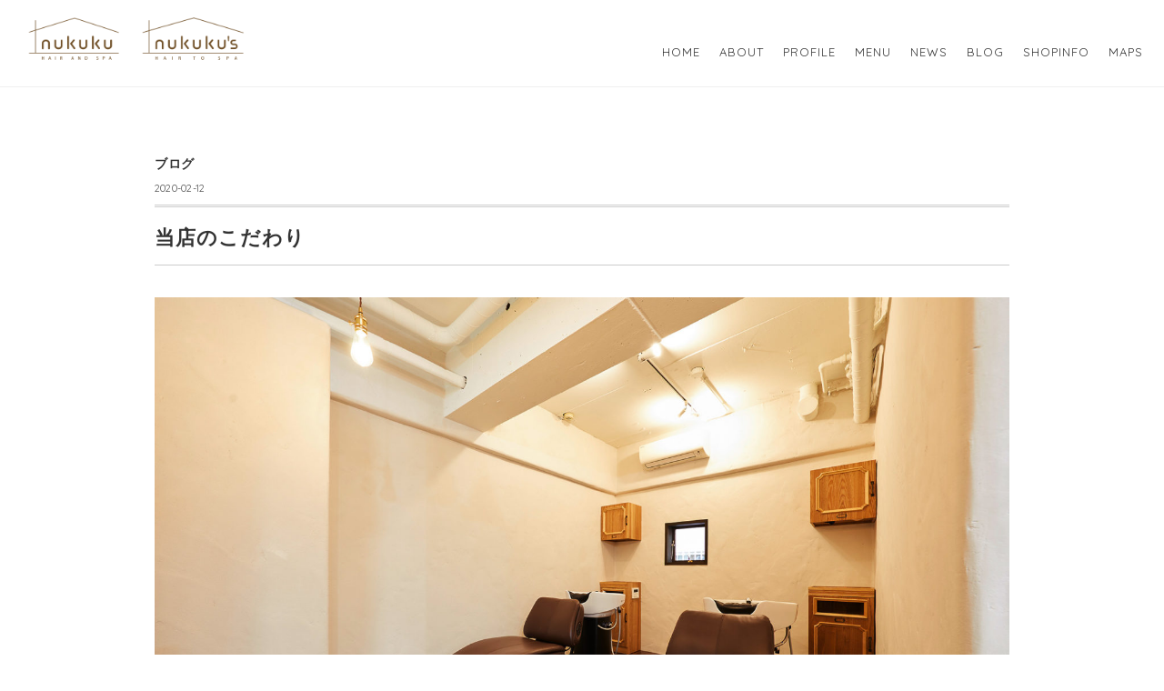

--- FILE ---
content_type: text/html; charset=UTF-8
request_url: https://nukuku.tokyo/nukuku-hair-and-spa-%E3%81%AE%E3%81%93%E3%81%A0%E3%82%8F%E3%82%8A/
body_size: 14645
content:
<!DOCTYPE html>
<html dir="ltr" lang="ja" prefix="og: https://ogp.me/ns#">
<head>
<meta charset="UTF-8" />
<meta name="viewport" content="width=device-width, initial-scale=1.0">
<link rel="stylesheet" href="https://nukuku.tokyo/wp-content/themes/minimalcafe/responsive.css" type="text/css" media="screen, print" />
<link rel="stylesheet" href="https://nukuku.tokyo/wp-content/themes/minimalcafe/style.css" type="text/css" media="screen, print" />
<!-- Bootstrap -->
<link rel="stylesheet" type="text/css"  href="https://nukuku.tokyo/wp-content/themes/minimalcafe/bootstrap.css">
<link href="https://use.fontawesome.com/releases/v5.6.1/css/all.css" rel="stylesheet"> 
<link rel="stylesheet" type="text/css" href="https://nukuku.tokyo/wp-content/themes/minimalcafe/jquery/slick/slick.css" media="screen" />
<link rel="stylesheet" type="text/css" href="https://nukuku.tokyo/wp-content/themes/minimalcafe/jquery/slick/slick-theme.css" media="screen" />
<title>当店のこだわり | 中野区野方のエイジングケア 美容室｜nukuku HAIR AND SPA【ヌクク ヘア アンド スパ】</title>

		<!-- All in One SEO 4.6.1.1 - aioseo.com -->
		<meta name="description" content="綺麗なヘアスタイルをつくるには『カット』はもちろんですが「カラー」「パーマ」「トリートメント」そして、『カウン" />
		<meta name="robots" content="max-snippet:-1, max-image-preview:large, max-video-preview:-1" />
		<meta name="google-site-verification" content="Hr9D_3ACbm6aPx8wr_iFN26go7Sf8DqZ78BJMifRoZM" />
		<link rel="canonical" href="https://nukuku.tokyo/nukuku-hair-and-spa-%e3%81%ae%e3%81%93%e3%81%a0%e3%82%8f%e3%82%8a/" />
		<meta name="generator" content="All in One SEO (AIOSEO) 4.6.1.1" />
		<meta property="og:locale" content="ja_JP" />
		<meta property="og:site_name" content="中野区野方のエイジングケア 美容室｜nukuku HAIR AND SPA【ヌクク ヘア アンド スパ】 | エイジングケア にこだわる美容室。nukuku HAIR AND SPA 西武新宿線「野方駅」南口から徒歩1分。 綺麗なヘアスタイルをつくるにはカットはもちろんですが「カラー」「パーマ」「トリートメント」そして、「カウンセリング」「ヘッドスパ（頭皮ケア）」が大切です。丁寧なカウンセリングと技術をリラックス空間でご提供します。" />
		<meta property="og:type" content="article" />
		<meta property="og:title" content="当店のこだわり | 中野区野方のエイジングケア 美容室｜nukuku HAIR AND SPA【ヌクク ヘア アンド スパ】" />
		<meta property="og:description" content="綺麗なヘアスタイルをつくるには『カット』はもちろんですが「カラー」「パーマ」「トリートメント」そして、『カウン" />
		<meta property="og:url" content="https://nukuku.tokyo/nukuku-hair-and-spa-%e3%81%ae%e3%81%93%e3%81%a0%e3%82%8f%e3%82%8a/" />
		<meta property="article:published_time" content="2020-02-12T07:03:40+00:00" />
		<meta property="article:modified_time" content="2024-02-13T10:02:30+00:00" />
		<meta name="twitter:card" content="summary" />
		<meta name="twitter:title" content="当店のこだわり | 中野区野方のエイジングケア 美容室｜nukuku HAIR AND SPA【ヌクク ヘア アンド スパ】" />
		<meta name="twitter:description" content="綺麗なヘアスタイルをつくるには『カット』はもちろんですが「カラー」「パーマ」「トリートメント」そして、『カウン" />
		<script type="application/ld+json" class="aioseo-schema">
			{"@context":"https:\/\/schema.org","@graph":[{"@type":"Article","@id":"https:\/\/nukuku.tokyo\/nukuku-hair-and-spa-%e3%81%ae%e3%81%93%e3%81%a0%e3%82%8f%e3%82%8a\/#article","name":"\u5f53\u5e97\u306e\u3053\u3060\u308f\u308a | \u4e2d\u91ce\u533a\u91ce\u65b9\u306e\u30a8\u30a4\u30b8\u30f3\u30b0\u30b1\u30a2 \u7f8e\u5bb9\u5ba4\uff5cnukuku HAIR AND SPA\u3010\u30cc\u30af\u30af \u30d8\u30a2 \u30a2\u30f3\u30c9 \u30b9\u30d1\u3011","headline":"\u5f53\u5e97\u306e\u3053\u3060\u308f\u308a","author":{"@id":"https:\/\/nukuku.tokyo\/author\/6nka3355\/#author"},"publisher":{"@id":"https:\/\/nukuku.tokyo\/#organization"},"image":{"@type":"ImageObject","url":"https:\/\/nukuku.tokyo\/wp-content\/uploads\/2020\/01\/shop-bg.jpg","width":1920,"height":1280},"datePublished":"2020-02-12T16:03:40+09:00","dateModified":"2024-02-13T19:02:30+09:00","inLanguage":"ja","mainEntityOfPage":{"@id":"https:\/\/nukuku.tokyo\/nukuku-hair-and-spa-%e3%81%ae%e3%81%93%e3%81%a0%e3%82%8f%e3%82%8a\/#webpage"},"isPartOf":{"@id":"https:\/\/nukuku.tokyo\/nukuku-hair-and-spa-%e3%81%ae%e3%81%93%e3%81%a0%e3%82%8f%e3%82%8a\/#webpage"},"articleSection":"\u30d6\u30ed\u30b0"},{"@type":"BreadcrumbList","@id":"https:\/\/nukuku.tokyo\/nukuku-hair-and-spa-%e3%81%ae%e3%81%93%e3%81%a0%e3%82%8f%e3%82%8a\/#breadcrumblist","itemListElement":[{"@type":"ListItem","@id":"https:\/\/nukuku.tokyo\/#listItem","position":1,"name":"\u5bb6","item":"https:\/\/nukuku.tokyo\/","nextItem":"https:\/\/nukuku.tokyo\/nukuku-hair-and-spa-%e3%81%ae%e3%81%93%e3%81%a0%e3%82%8f%e3%82%8a\/#listItem"},{"@type":"ListItem","@id":"https:\/\/nukuku.tokyo\/nukuku-hair-and-spa-%e3%81%ae%e3%81%93%e3%81%a0%e3%82%8f%e3%82%8a\/#listItem","position":2,"name":"\u5f53\u5e97\u306e\u3053\u3060\u308f\u308a","previousItem":"https:\/\/nukuku.tokyo\/#listItem"}]},{"@type":"Organization","@id":"https:\/\/nukuku.tokyo\/#organization","name":"\u4e2d\u91ce\u533a\u91ce\u65b9\u306e\u30a8\u30a4\u30b8\u30f3\u30b0\u30b1\u30a2 \u7f8e\u5bb9\u5ba4\uff5cnukuku HAIR AND SPA\u3010\u30cc\u30af\u30af \u30d8\u30a2 \u30a2\u30f3\u30c9 \u30b9\u30d1\u3011","url":"https:\/\/nukuku.tokyo\/"},{"@type":"Person","@id":"https:\/\/nukuku.tokyo\/author\/6nka3355\/#author","url":"https:\/\/nukuku.tokyo\/author\/6nka3355\/","name":"nukuku"},{"@type":"WebPage","@id":"https:\/\/nukuku.tokyo\/nukuku-hair-and-spa-%e3%81%ae%e3%81%93%e3%81%a0%e3%82%8f%e3%82%8a\/#webpage","url":"https:\/\/nukuku.tokyo\/nukuku-hair-and-spa-%e3%81%ae%e3%81%93%e3%81%a0%e3%82%8f%e3%82%8a\/","name":"\u5f53\u5e97\u306e\u3053\u3060\u308f\u308a | \u4e2d\u91ce\u533a\u91ce\u65b9\u306e\u30a8\u30a4\u30b8\u30f3\u30b0\u30b1\u30a2 \u7f8e\u5bb9\u5ba4\uff5cnukuku HAIR AND SPA\u3010\u30cc\u30af\u30af \u30d8\u30a2 \u30a2\u30f3\u30c9 \u30b9\u30d1\u3011","description":"\u7dba\u9e97\u306a\u30d8\u30a2\u30b9\u30bf\u30a4\u30eb\u3092\u3064\u304f\u308b\u306b\u306f\u300e\u30ab\u30c3\u30c8\u300f\u306f\u3082\u3061\u308d\u3093\u3067\u3059\u304c\u300c\u30ab\u30e9\u30fc\u300d\u300c\u30d1\u30fc\u30de\u300d\u300c\u30c8\u30ea\u30fc\u30c8\u30e1\u30f3\u30c8\u300d\u305d\u3057\u3066\u3001\u300e\u30ab\u30a6\u30f3","inLanguage":"ja","isPartOf":{"@id":"https:\/\/nukuku.tokyo\/#website"},"breadcrumb":{"@id":"https:\/\/nukuku.tokyo\/nukuku-hair-and-spa-%e3%81%ae%e3%81%93%e3%81%a0%e3%82%8f%e3%82%8a\/#breadcrumblist"},"author":{"@id":"https:\/\/nukuku.tokyo\/author\/6nka3355\/#author"},"creator":{"@id":"https:\/\/nukuku.tokyo\/author\/6nka3355\/#author"},"image":{"@type":"ImageObject","url":"https:\/\/nukuku.tokyo\/wp-content\/uploads\/2020\/01\/shop-bg.jpg","@id":"https:\/\/nukuku.tokyo\/nukuku-hair-and-spa-%e3%81%ae%e3%81%93%e3%81%a0%e3%82%8f%e3%82%8a\/#mainImage","width":1920,"height":1280},"primaryImageOfPage":{"@id":"https:\/\/nukuku.tokyo\/nukuku-hair-and-spa-%e3%81%ae%e3%81%93%e3%81%a0%e3%82%8f%e3%82%8a\/#mainImage"},"datePublished":"2020-02-12T16:03:40+09:00","dateModified":"2024-02-13T19:02:30+09:00"},{"@type":"WebSite","@id":"https:\/\/nukuku.tokyo\/#website","url":"https:\/\/nukuku.tokyo\/","name":"\u4e2d\u91ce\u533a\u91ce\u65b9\u306e\u30a8\u30a4\u30b8\u30f3\u30b0\u30b1\u30a2 \u7f8e\u5bb9\u5ba4\uff5cnukuku HAIR AND SPA\u3010\u30cc\u30af\u30af \u30d8\u30a2 \u30a2\u30f3\u30c9 \u30b9\u30d1\u3011","description":"\u30a8\u30a4\u30b8\u30f3\u30b0\u30b1\u30a2 \u306b\u3053\u3060\u308f\u308b\u7f8e\u5bb9\u5ba4\u3002nukuku HAIR AND SPA \u897f\u6b66\u65b0\u5bbf\u7dda\u300c\u91ce\u65b9\u99c5\u300d\u5357\u53e3\u304b\u3089\u5f92\u6b691\u5206\u3002 \u7dba\u9e97\u306a\u30d8\u30a2\u30b9\u30bf\u30a4\u30eb\u3092\u3064\u304f\u308b\u306b\u306f\u30ab\u30c3\u30c8\u306f\u3082\u3061\u308d\u3093\u3067\u3059\u304c\u300c\u30ab\u30e9\u30fc\u300d\u300c\u30d1\u30fc\u30de\u300d\u300c\u30c8\u30ea\u30fc\u30c8\u30e1\u30f3\u30c8\u300d\u305d\u3057\u3066\u3001\u300c\u30ab\u30a6\u30f3\u30bb\u30ea\u30f3\u30b0\u300d\u300c\u30d8\u30c3\u30c9\u30b9\u30d1\uff08\u982d\u76ae\u30b1\u30a2\uff09\u300d\u304c\u5927\u5207\u3067\u3059\u3002\u4e01\u5be7\u306a\u30ab\u30a6\u30f3\u30bb\u30ea\u30f3\u30b0\u3068\u6280\u8853\u3092\u30ea\u30e9\u30c3\u30af\u30b9\u7a7a\u9593\u3067\u3054\u63d0\u4f9b\u3057\u307e\u3059\u3002","inLanguage":"ja","publisher":{"@id":"https:\/\/nukuku.tokyo\/#organization"}}]}
		</script>
		<!-- All in One SEO -->

<link rel="alternate" type="application/rss+xml" title="中野区野方のエイジングケア 美容室｜nukuku HAIR AND SPA【ヌクク ヘア アンド スパ】 &raquo; フィード" href="https://nukuku.tokyo/feed/" />
<link rel="alternate" type="application/rss+xml" title="中野区野方のエイジングケア 美容室｜nukuku HAIR AND SPA【ヌクク ヘア アンド スパ】 &raquo; コメントフィード" href="https://nukuku.tokyo/comments/feed/" />
<script type="text/javascript">
/* <![CDATA[ */
window._wpemojiSettings = {"baseUrl":"https:\/\/s.w.org\/images\/core\/emoji\/15.0.3\/72x72\/","ext":".png","svgUrl":"https:\/\/s.w.org\/images\/core\/emoji\/15.0.3\/svg\/","svgExt":".svg","source":{"concatemoji":"https:\/\/nukuku.tokyo\/wp-includes\/js\/wp-emoji-release.min.js?ver=6.5.7"}};
/*! This file is auto-generated */
!function(i,n){var o,s,e;function c(e){try{var t={supportTests:e,timestamp:(new Date).valueOf()};sessionStorage.setItem(o,JSON.stringify(t))}catch(e){}}function p(e,t,n){e.clearRect(0,0,e.canvas.width,e.canvas.height),e.fillText(t,0,0);var t=new Uint32Array(e.getImageData(0,0,e.canvas.width,e.canvas.height).data),r=(e.clearRect(0,0,e.canvas.width,e.canvas.height),e.fillText(n,0,0),new Uint32Array(e.getImageData(0,0,e.canvas.width,e.canvas.height).data));return t.every(function(e,t){return e===r[t]})}function u(e,t,n){switch(t){case"flag":return n(e,"\ud83c\udff3\ufe0f\u200d\u26a7\ufe0f","\ud83c\udff3\ufe0f\u200b\u26a7\ufe0f")?!1:!n(e,"\ud83c\uddfa\ud83c\uddf3","\ud83c\uddfa\u200b\ud83c\uddf3")&&!n(e,"\ud83c\udff4\udb40\udc67\udb40\udc62\udb40\udc65\udb40\udc6e\udb40\udc67\udb40\udc7f","\ud83c\udff4\u200b\udb40\udc67\u200b\udb40\udc62\u200b\udb40\udc65\u200b\udb40\udc6e\u200b\udb40\udc67\u200b\udb40\udc7f");case"emoji":return!n(e,"\ud83d\udc26\u200d\u2b1b","\ud83d\udc26\u200b\u2b1b")}return!1}function f(e,t,n){var r="undefined"!=typeof WorkerGlobalScope&&self instanceof WorkerGlobalScope?new OffscreenCanvas(300,150):i.createElement("canvas"),a=r.getContext("2d",{willReadFrequently:!0}),o=(a.textBaseline="top",a.font="600 32px Arial",{});return e.forEach(function(e){o[e]=t(a,e,n)}),o}function t(e){var t=i.createElement("script");t.src=e,t.defer=!0,i.head.appendChild(t)}"undefined"!=typeof Promise&&(o="wpEmojiSettingsSupports",s=["flag","emoji"],n.supports={everything:!0,everythingExceptFlag:!0},e=new Promise(function(e){i.addEventListener("DOMContentLoaded",e,{once:!0})}),new Promise(function(t){var n=function(){try{var e=JSON.parse(sessionStorage.getItem(o));if("object"==typeof e&&"number"==typeof e.timestamp&&(new Date).valueOf()<e.timestamp+604800&&"object"==typeof e.supportTests)return e.supportTests}catch(e){}return null}();if(!n){if("undefined"!=typeof Worker&&"undefined"!=typeof OffscreenCanvas&&"undefined"!=typeof URL&&URL.createObjectURL&&"undefined"!=typeof Blob)try{var e="postMessage("+f.toString()+"("+[JSON.stringify(s),u.toString(),p.toString()].join(",")+"));",r=new Blob([e],{type:"text/javascript"}),a=new Worker(URL.createObjectURL(r),{name:"wpTestEmojiSupports"});return void(a.onmessage=function(e){c(n=e.data),a.terminate(),t(n)})}catch(e){}c(n=f(s,u,p))}t(n)}).then(function(e){for(var t in e)n.supports[t]=e[t],n.supports.everything=n.supports.everything&&n.supports[t],"flag"!==t&&(n.supports.everythingExceptFlag=n.supports.everythingExceptFlag&&n.supports[t]);n.supports.everythingExceptFlag=n.supports.everythingExceptFlag&&!n.supports.flag,n.DOMReady=!1,n.readyCallback=function(){n.DOMReady=!0}}).then(function(){return e}).then(function(){var e;n.supports.everything||(n.readyCallback(),(e=n.source||{}).concatemoji?t(e.concatemoji):e.wpemoji&&e.twemoji&&(t(e.twemoji),t(e.wpemoji)))}))}((window,document),window._wpemojiSettings);
/* ]]> */
</script>
<style id='wp-emoji-styles-inline-css' type='text/css'>

	img.wp-smiley, img.emoji {
		display: inline !important;
		border: none !important;
		box-shadow: none !important;
		height: 1em !important;
		width: 1em !important;
		margin: 0 0.07em !important;
		vertical-align: -0.1em !important;
		background: none !important;
		padding: 0 !important;
	}
</style>
<link rel='stylesheet' id='wp-block-library-css' href='https://nukuku.tokyo/wp-includes/css/dist/block-library/style.min.css?ver=6.5.7' type='text/css' media='all' />
<style id='classic-theme-styles-inline-css' type='text/css'>
/*! This file is auto-generated */
.wp-block-button__link{color:#fff;background-color:#32373c;border-radius:9999px;box-shadow:none;text-decoration:none;padding:calc(.667em + 2px) calc(1.333em + 2px);font-size:1.125em}.wp-block-file__button{background:#32373c;color:#fff;text-decoration:none}
</style>
<style id='global-styles-inline-css' type='text/css'>
body{--wp--preset--color--black: #000000;--wp--preset--color--cyan-bluish-gray: #abb8c3;--wp--preset--color--white: #ffffff;--wp--preset--color--pale-pink: #f78da7;--wp--preset--color--vivid-red: #cf2e2e;--wp--preset--color--luminous-vivid-orange: #ff6900;--wp--preset--color--luminous-vivid-amber: #fcb900;--wp--preset--color--light-green-cyan: #7bdcb5;--wp--preset--color--vivid-green-cyan: #00d084;--wp--preset--color--pale-cyan-blue: #8ed1fc;--wp--preset--color--vivid-cyan-blue: #0693e3;--wp--preset--color--vivid-purple: #9b51e0;--wp--preset--gradient--vivid-cyan-blue-to-vivid-purple: linear-gradient(135deg,rgba(6,147,227,1) 0%,rgb(155,81,224) 100%);--wp--preset--gradient--light-green-cyan-to-vivid-green-cyan: linear-gradient(135deg,rgb(122,220,180) 0%,rgb(0,208,130) 100%);--wp--preset--gradient--luminous-vivid-amber-to-luminous-vivid-orange: linear-gradient(135deg,rgba(252,185,0,1) 0%,rgba(255,105,0,1) 100%);--wp--preset--gradient--luminous-vivid-orange-to-vivid-red: linear-gradient(135deg,rgba(255,105,0,1) 0%,rgb(207,46,46) 100%);--wp--preset--gradient--very-light-gray-to-cyan-bluish-gray: linear-gradient(135deg,rgb(238,238,238) 0%,rgb(169,184,195) 100%);--wp--preset--gradient--cool-to-warm-spectrum: linear-gradient(135deg,rgb(74,234,220) 0%,rgb(151,120,209) 20%,rgb(207,42,186) 40%,rgb(238,44,130) 60%,rgb(251,105,98) 80%,rgb(254,248,76) 100%);--wp--preset--gradient--blush-light-purple: linear-gradient(135deg,rgb(255,206,236) 0%,rgb(152,150,240) 100%);--wp--preset--gradient--blush-bordeaux: linear-gradient(135deg,rgb(254,205,165) 0%,rgb(254,45,45) 50%,rgb(107,0,62) 100%);--wp--preset--gradient--luminous-dusk: linear-gradient(135deg,rgb(255,203,112) 0%,rgb(199,81,192) 50%,rgb(65,88,208) 100%);--wp--preset--gradient--pale-ocean: linear-gradient(135deg,rgb(255,245,203) 0%,rgb(182,227,212) 50%,rgb(51,167,181) 100%);--wp--preset--gradient--electric-grass: linear-gradient(135deg,rgb(202,248,128) 0%,rgb(113,206,126) 100%);--wp--preset--gradient--midnight: linear-gradient(135deg,rgb(2,3,129) 0%,rgb(40,116,252) 100%);--wp--preset--font-size--small: 13px;--wp--preset--font-size--medium: 20px;--wp--preset--font-size--large: 36px;--wp--preset--font-size--x-large: 42px;--wp--preset--spacing--20: 0.44rem;--wp--preset--spacing--30: 0.67rem;--wp--preset--spacing--40: 1rem;--wp--preset--spacing--50: 1.5rem;--wp--preset--spacing--60: 2.25rem;--wp--preset--spacing--70: 3.38rem;--wp--preset--spacing--80: 5.06rem;--wp--preset--shadow--natural: 6px 6px 9px rgba(0, 0, 0, 0.2);--wp--preset--shadow--deep: 12px 12px 50px rgba(0, 0, 0, 0.4);--wp--preset--shadow--sharp: 6px 6px 0px rgba(0, 0, 0, 0.2);--wp--preset--shadow--outlined: 6px 6px 0px -3px rgba(255, 255, 255, 1), 6px 6px rgba(0, 0, 0, 1);--wp--preset--shadow--crisp: 6px 6px 0px rgba(0, 0, 0, 1);}:where(.is-layout-flex){gap: 0.5em;}:where(.is-layout-grid){gap: 0.5em;}body .is-layout-flex{display: flex;}body .is-layout-flex{flex-wrap: wrap;align-items: center;}body .is-layout-flex > *{margin: 0;}body .is-layout-grid{display: grid;}body .is-layout-grid > *{margin: 0;}:where(.wp-block-columns.is-layout-flex){gap: 2em;}:where(.wp-block-columns.is-layout-grid){gap: 2em;}:where(.wp-block-post-template.is-layout-flex){gap: 1.25em;}:where(.wp-block-post-template.is-layout-grid){gap: 1.25em;}.has-black-color{color: var(--wp--preset--color--black) !important;}.has-cyan-bluish-gray-color{color: var(--wp--preset--color--cyan-bluish-gray) !important;}.has-white-color{color: var(--wp--preset--color--white) !important;}.has-pale-pink-color{color: var(--wp--preset--color--pale-pink) !important;}.has-vivid-red-color{color: var(--wp--preset--color--vivid-red) !important;}.has-luminous-vivid-orange-color{color: var(--wp--preset--color--luminous-vivid-orange) !important;}.has-luminous-vivid-amber-color{color: var(--wp--preset--color--luminous-vivid-amber) !important;}.has-light-green-cyan-color{color: var(--wp--preset--color--light-green-cyan) !important;}.has-vivid-green-cyan-color{color: var(--wp--preset--color--vivid-green-cyan) !important;}.has-pale-cyan-blue-color{color: var(--wp--preset--color--pale-cyan-blue) !important;}.has-vivid-cyan-blue-color{color: var(--wp--preset--color--vivid-cyan-blue) !important;}.has-vivid-purple-color{color: var(--wp--preset--color--vivid-purple) !important;}.has-black-background-color{background-color: var(--wp--preset--color--black) !important;}.has-cyan-bluish-gray-background-color{background-color: var(--wp--preset--color--cyan-bluish-gray) !important;}.has-white-background-color{background-color: var(--wp--preset--color--white) !important;}.has-pale-pink-background-color{background-color: var(--wp--preset--color--pale-pink) !important;}.has-vivid-red-background-color{background-color: var(--wp--preset--color--vivid-red) !important;}.has-luminous-vivid-orange-background-color{background-color: var(--wp--preset--color--luminous-vivid-orange) !important;}.has-luminous-vivid-amber-background-color{background-color: var(--wp--preset--color--luminous-vivid-amber) !important;}.has-light-green-cyan-background-color{background-color: var(--wp--preset--color--light-green-cyan) !important;}.has-vivid-green-cyan-background-color{background-color: var(--wp--preset--color--vivid-green-cyan) !important;}.has-pale-cyan-blue-background-color{background-color: var(--wp--preset--color--pale-cyan-blue) !important;}.has-vivid-cyan-blue-background-color{background-color: var(--wp--preset--color--vivid-cyan-blue) !important;}.has-vivid-purple-background-color{background-color: var(--wp--preset--color--vivid-purple) !important;}.has-black-border-color{border-color: var(--wp--preset--color--black) !important;}.has-cyan-bluish-gray-border-color{border-color: var(--wp--preset--color--cyan-bluish-gray) !important;}.has-white-border-color{border-color: var(--wp--preset--color--white) !important;}.has-pale-pink-border-color{border-color: var(--wp--preset--color--pale-pink) !important;}.has-vivid-red-border-color{border-color: var(--wp--preset--color--vivid-red) !important;}.has-luminous-vivid-orange-border-color{border-color: var(--wp--preset--color--luminous-vivid-orange) !important;}.has-luminous-vivid-amber-border-color{border-color: var(--wp--preset--color--luminous-vivid-amber) !important;}.has-light-green-cyan-border-color{border-color: var(--wp--preset--color--light-green-cyan) !important;}.has-vivid-green-cyan-border-color{border-color: var(--wp--preset--color--vivid-green-cyan) !important;}.has-pale-cyan-blue-border-color{border-color: var(--wp--preset--color--pale-cyan-blue) !important;}.has-vivid-cyan-blue-border-color{border-color: var(--wp--preset--color--vivid-cyan-blue) !important;}.has-vivid-purple-border-color{border-color: var(--wp--preset--color--vivid-purple) !important;}.has-vivid-cyan-blue-to-vivid-purple-gradient-background{background: var(--wp--preset--gradient--vivid-cyan-blue-to-vivid-purple) !important;}.has-light-green-cyan-to-vivid-green-cyan-gradient-background{background: var(--wp--preset--gradient--light-green-cyan-to-vivid-green-cyan) !important;}.has-luminous-vivid-amber-to-luminous-vivid-orange-gradient-background{background: var(--wp--preset--gradient--luminous-vivid-amber-to-luminous-vivid-orange) !important;}.has-luminous-vivid-orange-to-vivid-red-gradient-background{background: var(--wp--preset--gradient--luminous-vivid-orange-to-vivid-red) !important;}.has-very-light-gray-to-cyan-bluish-gray-gradient-background{background: var(--wp--preset--gradient--very-light-gray-to-cyan-bluish-gray) !important;}.has-cool-to-warm-spectrum-gradient-background{background: var(--wp--preset--gradient--cool-to-warm-spectrum) !important;}.has-blush-light-purple-gradient-background{background: var(--wp--preset--gradient--blush-light-purple) !important;}.has-blush-bordeaux-gradient-background{background: var(--wp--preset--gradient--blush-bordeaux) !important;}.has-luminous-dusk-gradient-background{background: var(--wp--preset--gradient--luminous-dusk) !important;}.has-pale-ocean-gradient-background{background: var(--wp--preset--gradient--pale-ocean) !important;}.has-electric-grass-gradient-background{background: var(--wp--preset--gradient--electric-grass) !important;}.has-midnight-gradient-background{background: var(--wp--preset--gradient--midnight) !important;}.has-small-font-size{font-size: var(--wp--preset--font-size--small) !important;}.has-medium-font-size{font-size: var(--wp--preset--font-size--medium) !important;}.has-large-font-size{font-size: var(--wp--preset--font-size--large) !important;}.has-x-large-font-size{font-size: var(--wp--preset--font-size--x-large) !important;}
.wp-block-navigation a:where(:not(.wp-element-button)){color: inherit;}
:where(.wp-block-post-template.is-layout-flex){gap: 1.25em;}:where(.wp-block-post-template.is-layout-grid){gap: 1.25em;}
:where(.wp-block-columns.is-layout-flex){gap: 2em;}:where(.wp-block-columns.is-layout-grid){gap: 2em;}
.wp-block-pullquote{font-size: 1.5em;line-height: 1.6;}
</style>
<link rel='stylesheet' id='widgetopts-styles-css' href='https://nukuku.tokyo/wp-content/plugins/widget-options/assets/css/widget-options.css' type='text/css' media='all' />
<link rel='stylesheet' id='recent-posts-widget-with-thumbnails-public-style-css' href='https://nukuku.tokyo/wp-content/plugins/recent-posts-widget-with-thumbnails/public.css?ver=7.1.1' type='text/css' media='all' />
<link rel="https://api.w.org/" href="https://nukuku.tokyo/wp-json/" /><link rel="alternate" type="application/json" href="https://nukuku.tokyo/wp-json/wp/v2/posts/4349" /><link rel='shortlink' href='https://nukuku.tokyo/?p=4349' />
<link rel="alternate" type="application/json+oembed" href="https://nukuku.tokyo/wp-json/oembed/1.0/embed?url=https%3A%2F%2Fnukuku.tokyo%2Fnukuku-hair-and-spa-%25e3%2581%25ae%25e3%2581%2593%25e3%2581%25a0%25e3%2582%258f%25e3%2582%258a%2F" />
<link rel="alternate" type="text/xml+oembed" href="https://nukuku.tokyo/wp-json/oembed/1.0/embed?url=https%3A%2F%2Fnukuku.tokyo%2Fnukuku-hair-and-spa-%25e3%2581%25ae%25e3%2581%2593%25e3%2581%25a0%25e3%2582%258f%25e3%2582%258a%2F&#038;format=xml" />
<!-- Favicon Rotator -->
<link rel="shortcut icon" href="https://nukuku.tokyo/wp-content/uploads/2020/03/favicon.jpg" />
<link rel="apple-touch-icon-precomposed" href="https://nukuku.tokyo/wp-content/uploads/2020/03/favicon-1.jpg" />
<!-- End Favicon Rotator -->
		<style type="text/css" id="wp-custom-css">
			@import url('https://fonts.googleapis.com/css?family=Caveat:400,700|Quicksand:400,500,600,700&display=swap');

body, html {
	text-rendering: optimizeLegibility !important;
	-webkit-font-smoothing: antialiased !important;
	color: #777;
	width: 100% !important;
	height: 100% !important;

}
body{
  font-family: 'Quicksand', 'ヒラギノ角ゴ Pro W3', 'Hiragino Kaku Gothic Pro', sans-serif;
  font-weight: 400;
  letter-spacing: 1px;
}

h2 {
	margin: 0 0 20px 0;
	font-weight: 500;
	font-size: 32px;
	color: #6f4e25;
}
h3 {
	font-size: 22px;
	font-weight: 500;
	color: #6f4e25;
}
h4 {
	font-size: 24px;
	text-transform: uppercase;
	font-weight: 400;
	color: #6f4e25;
}
h5 {
	text-transform: uppercase;
	font-weight: 700;
	line-height: 20px;
}
p {
	font-size: 16px;
	letter-spacing: 0.08em;
}
p.intro {
	margin: 12px 0 0;
	line-height: 24px;
}

a {
	color: #9f924a;
    transition: color 0.3s ease 0.5s;
}
a:hover, a:focus {
	text-decoration: none;
	color: #222;
}
ul, ol {
	list-style: none;
}
.clearfix:after {
	visibility: hidden;
	display: block;
	font-size: 0;
	content: " ";
	clear: both;
	height: 0;
}
.clearfix {
	display: inline-block;
}
* html .clearfix {
	height: 1%;
}
.clearfix {
	display: block;
}
ul, ol {
	padding: 0;
	webkit-padding: 0;
	moz-padding: 0;
}
hr {
	height: 2px;
	width: 70px;
	text-align: center;
	position: relative;
	background: #9f924a;
	margin: 0;
	margin-bottom: 40px;
	border: 0;
}
.ta_left{
	text-align: left;
}
.ta_right{
	text-align: right;
}
.ta_center{
	text-align: center;
}
.btn:active, .btn.active {
	background-image: none;
	outline: 0;
	-webkit-box-shadow: none;
	box-shadow: none;
}
a:focus, .btn:focus, .btn:active:focus, .btn.active:focus, .btn.focus, .btn:active.focus, .btn.active.focus {
	outline: none;
	outline-offset: none;
}
.section-title {
	margin-bottom: 40px;
}
.section-title .overlay {
	padding: 110px 0;
	background: rgba(0, 0, 0, 0.2);
}
.section-title p {
	font-size: 38px;
}
.section-title .small{
	color:#fff;
	font-size: 70%;
}
.section-title hr {
	margin: 0 auto;
	margin-bottom: 40px;
}
.btn-custom a {
	color: #fff;
	background-color: #9f924a;
	border: 0;
	padding: 14px 10px;
	margin: 20px 0 0 0;
	font-size: 14px;
	letter-spacing: 0.5px;
	border-radius: 0;
	transition: all 0.3s;
	text-align: center;
	display: block;
}
.btn-custom:hover, .btn-custom:focus, .btn-custom.focus, .btn-custom:active, .btn-custom.active {
	color: #fff;
	background-color: #7f7333;
}
.row{
	margin-right: 0; 
    margin-left: 0;
}

.top-header2	{
width: 100%;
margin: 0 auto;
text-align: center;
}

.top-header2 img	{
margin: 0px auto 0px auto;
max-width: 100%;
}

.sns{
	padding: 50px 0;
	background-color: #F7F6F1;
}
.sns h2{
	text-align: center;
	font-size: 24px;
	border-bottom: none;
}
.sns ul{
	text-align: center;
}
.sns li {
	display: inline-block;
	color: #6f4e25;
	font-size: 28px;
	margin: 15px 15px 0;
	padding: 0 10px;

}
.sns li a span{
	color: #6f4e25;
	font-size: 13px;
	text-align: center;
	display: inherit;
}
.sns li a{
	display: block;
}
.sns li a i{
	color: #6f4e25;
	font-size: 150%;
    transition: color 0.5s ease 0.3s;
}
.sns li i:hover,
.sns li a:hover{
		color: #9f924a;
}
.smooth{
}
#about{
	padding: 80px 0;
}
#profile{
	padding: 80px 0;
	background-color: #F7F6F1;
}
#about h3,
#profile h3{
	font-size: 20px;
	border: 0;
	margin: 0;
}
#about .about-text,
#profile .about-text{
	margin: 0 20px;
}

#about .about-img,
#profile .about-img{
	display: inline-block;
	margin-bottom: 30px;
		position: relative;
}
#about .about-img:before,
#profile .about-img:before{
	display: block;
	content: '';
	position: absolute;
	top: 8px;
	right: 8px;
	bottom: 8px;
	left: 8px;
	border: 1px solid rgba(255, 255, 255, 0.7);
}
#profile .thumbnail {
	background: transparent;
	border: 0;
	padding: 0 !important;
	text-align: center;
}
#profile img {
	max-width: 380px;
	width: 100%;
	
}
#about p{
	line-height: 24px;
	margin: 15px 0 0;
	text-align:left !important;
}
#profile p{
	line-height: 24px;
	margin: 15px 0 30px;
	text-align:left !important;
}
#salon-menu {
	padding: 0 0 60px 0;
	background-color: #F7F6F1;
}
#salon-menu .section-title {
	background: #444 url(https://nukuku.tokyo/wp-content/uploads/2020/01/menu-bg.jpg) center center no-repeat fixed;
	background-size: cover;
}
#salon-menu .section-title h2 {
	color: #fff;
	margin-bottom: 0;
}
#salon-menu img {
	width: 300px;
	box-shadow: 15px 0 #a7c44c;
}
#salon-menu h3 {
	padding: 10px 0;
	text-transform: uppercase;
}
#salon-menu .menu-section hr {
	margin: 0 auto;
}
#salon-menu .menu-section {
	margin: 0 10px 20px;
}
#salon-menu .menu-section-title {
	font-size: 26px;
	display: block;
	font-weight: 500;
	margin: 20px 0;
	text-align: center;
}
#salon-menu .menu-item {
	margin: 25px 0;
	font-size: 18px;
}
#salon-menu .menu-item-name {
font-size: 15px;
color: #555;
padding-bottom: 5px;
display: inline-block;
}

#salon-menu .menu-item-description {
	font-size: 14px;
	padding: 15px 0;
}
#salon-menu .menu-item-description p{
	font-size: 14px;
	margin: 0;
	padding: 0;
}
#salon-menu .menu-item-price {
font-weight: 600;
color: #555;
margin-top: -40px;
text-align: right;
border-bottom: 1px solid #ccc;
padding-bottom: 20px;
line-height: 1.2;
}
#salon-menu .menu-item-price span{
font-size: 12px;
font-weight: normal;
line-height: 1.4;
display: inherit;
}
#salon-menu .box{
	border: 1px solid #999;
	padding: 10px;
	color: #555;
}

#shop {
	color: #fff;
	background: #444 url(https://nukuku.tokyo/wp-content/uploads/2020/01/shop-bg.jpg) center top no-repeat fixed;
	background-size: cover;
  margin-top: 80px;
}
#shop .overlay {
	padding: 80px 0;
	background: rgba(0, 0, 0, 0.5);
}
#shop h2, #shop p {
	color: #fff;
}
#shop hr {
	background: #fff;
}
#shop h3 {
	color: #fff;
	font-weight: 400;
	font-size: 20px;
	margin: 5px 0;
}
#shop img {
	max-width: 470px;
	width: 100%;
}
#shop .thumbnail {
	background: transparent;
	border: 0;
}

#shop .thumbnail h3{
	font-size:24px;
	font-weight: 700;
}
#shop .thumbnail .shop-img {
	display: inline-block;
		position: relative;
}
#shop .thumbnail .shop-img:before {
	display: block;
	content: '';
	position: absolute;
	top: 8px;
	right: 8px;
	bottom: 8px;
	left: 8px;
	border: 1px solid rgba(255, 255, 255, 0.7);
}
#shop .thumbnail .caption h4{
	color:#fff;
	font-size: 18px;
	padding-bottom: 5px;
	margin: 20px 0 5px;
}
#shop .thumbnail .caption p {
	padding: 0;
	font-size: 15px;
}
#shop .thumbnail .caption a{
	color: #fff;
}
#shop .thumbnail .caption a:hover{
	color: #9f924a;
}
#shop .thumbnail .caption i{
	font-size: 20px;
	padding: 0 10px 10px 0;
}
#shop .thumbnail .caption strong{
	font-size:120%;
}
#maps{
	background-color: #fff;
}
#maps .overlay {
	padding: 80px 0 0;
}
#maps .googlemap{
	width: 100%;
	margin-bottom: 20px;
}

#maps iframe{
  -webkit-filter: grayscale(100%);
  -moz-filter: grayscale(100%);
  -ms-filter: grayscale(100%);
  -o-filter: grayscale(100%);
  filter: grayscale(100%);
}
#maps p{
	font-size:16px;
}
#maps h3.logo{
	margin-top: 50px;
	background: url(https://nukuku.tokyo/wp-content/uploads/2020/01/logo_blk.png) top center / 150px auto no-repeat;
	height: 80px;
	text-indent: -9999px;

}

#maps h3{
	border: none;
	margin-bottom: 20px;
}

#call-reservation {
	padding: 90px 0;
	color: #fff;
	background: #9f924a;
}
#call-reservation .overlay {
	padding: 80px 0;
	background: #9f924a;
}
#call-reservation h2 {
	color: #fff;
	font-weight: 400;
	margin: 0;
	font-size: 24px;
}
#call-reservation h2 a{
	color: #fff;	
	font-size: 38px;
	margin-top: 10px;
	display: block;
}
#call-reservation hr {
	background: #fff;
}
#call-reservation h3 {
	color: #fff;
	font-weight: 500;
	font-size: 20px;
	margin: 5px 0;
}
#footer {
	background: #262626;
	padding: 0;
}

#footer h2{
	color: #fff;
}
#footer h3 {
	color: #9f924a;
	font-weight: 400;
	font-size: 18px;
	text-transform: uppercase;
	margin-bottom: 20px;
}
#footer .copyrights {
	padding: 20px 0;
	color: #fff;
}
#footer .social {
	margin: 20px 0 30px 0;
}
#footer .social ul li {
	display: inline-block;
	margin: 0 10px 20px;
}
#footer .social i {
	font-size: 38px;
	padding: 10px;
	color: #fff;
	transition: all 0.3s;
}
#footer .social i:hover {
	color: #9f924a;
}
#footer p {
	font-size: 15px;
}
#footer a {
	color: #f6f6f6;
}


@media only screen and (max-width:767px) {

#shop {
	 background-attachment: inherit;
	 background-size: cover;
}
#shop .overlay {
	background: rgba(0, 0, 0, 0.8);
}
#salon-menu .section-title {
	 background-attachment: inherit;
	 background-size: cover;
}
#salon-menu .menu-item-name span{
		display: block;
}
	#shop .thumbnail .caption p{
		display: block;
	}
#about .about-text,
#profile .about-text{
	margin: 0;
}
}		</style>
		</head>

<body class="post-template-default single single-post postid-4349 single-format-standard"id="page-top" data-spy="scroll" data-target=".navbar-fixed-top">
<!-- ヘッダー -->
<header id="header">
<div id="menu" class="navbar navbar-default navbar-fixed-top">
<!-- ヘッダー中身 -->    
<div class="navbar-header">
<button type="button" class="navbar-toggle collapsed" data-toggle="collapse" data-target="#bs-example-navbar-collapse-1"> <span class="sr-only">Toggle navigation</span> <span class="icon-bar"></span> <span class="icon-bar"></span> <span class="icon-bar"></span> </button>
<!-- ロゴ -->
<!-- トップページ以外 -->
<div class="logo">
<a href="https://nukuku.tokyo" title="中野区野方のエイジングケア 美容室｜nukuku HAIR AND SPA【ヌクク ヘア アンド スパ】"><img src="https://nukuku.tokyo/wp-content/uploads/2024/02/logo_blk-1.png" alt="中野区野方のエイジングケア 美容室｜nukuku HAIR AND SPA【ヌクク ヘア アンド スパ】" /></a>
</div>
<!-- / ロゴ -->
</div>
<!-- / ヘッダー中身 -->    
<!-- トップナビゲーション -->
<div id="bs-example-navbar-collapse-1" class="main-navigation collapse navbar-collapse" role="navigation">
 <div class="nav navbar-nav navbar-right">
	<div class="menu-%e3%83%a1%e3%82%a4%e3%83%b3%e3%83%a1%e3%83%8b%e3%83%a5%e3%83%bc-container"><ul id="menu-%e3%83%a1%e3%82%a4%e3%83%b3%e3%83%a1%e3%83%8b%e3%83%a5%e3%83%bc" class="nav-menu"><li id="menu-item-4313" class="page-scroll menu-item menu-item-type-custom menu-item-object-custom menu-item-4313"><a class='page-scroll' href="/">HOME</a></li>
<li id="menu-item-4301" class="page-scroll menu-item menu-item-type-custom menu-item-object-custom menu-item-4301"><a class='page-scroll' href="/#about">ABOUT</a></li>
<li id="menu-item-4303" class="page-scroll menu-item menu-item-type-custom menu-item-object-custom menu-item-4303"><a class='page-scroll' href="/#profile">PROFILE</a></li>
<li id="menu-item-4304" class="page-scroll menu-item menu-item-type-custom menu-item-object-custom menu-item-4304"><a class='page-scroll' href="/#salon-menu">MENU</a></li>
<li id="menu-item-4337" class="menu-item menu-item-type-taxonomy menu-item-object-category menu-item-4337"><a href="https://nukuku.tokyo/category/news/">NEWS</a></li>
<li id="menu-item-4400" class="menu-item menu-item-type-taxonomy menu-item-object-category current-post-ancestor current-menu-parent current-post-parent menu-item-4400"><a href="https://nukuku.tokyo/category/blog/">BLOG</a></li>
<li id="menu-item-4305" class="page-scroll menu-item menu-item-type-custom menu-item-object-custom menu-item-4305"><a class='page-scroll' href="/#shop">SHOPINFO</a></li>
<li id="menu-item-4306" class="page-scroll menu-item menu-item-type-custom menu-item-object-custom menu-item-4306"><a class='page-scroll' href="/#maps">MAPS</a></li>
</ul></div>	</div>
</div>
<!-- / トップナビゲーション -->
<div class="clear"></div>
</div>
</header>
<!-- / ヘッダー -->  
<div class="clear"></div>
<!-- 全体warapper -->
<div class="wrapper">

<!-- メインwrap -->
<div id="main">


<!-- コンテンツブロック -->
<div class="row">

<!-- ページタイトル -->
<div class="pagetitle-single"><a href="https://nukuku.tokyo/category/blog/" rel="category tag">ブログ</a></div>
<!-- / ページタイトル -->

<!-- 投稿 -->

<div class="pagedate">2020-02-12</div>

<h1 class="blog-title">当店のこだわり</h1>

<div class="single-contents">
<div class="plain">
<div><img fetchpriority="high" decoding="async" class="alignnone size-full wp-image-4323" src="https://nukuku.tokyo/wp-content/uploads/2020/01/shop-bg.jpg" alt="" width="1920" height="1280" srcset="https://nukuku.tokyo/wp-content/uploads/2020/01/shop-bg.jpg 1920w, https://nukuku.tokyo/wp-content/uploads/2020/01/shop-bg-300x200.jpg 300w, https://nukuku.tokyo/wp-content/uploads/2020/01/shop-bg-1024x683.jpg 1024w, https://nukuku.tokyo/wp-content/uploads/2020/01/shop-bg-768x512.jpg 768w, https://nukuku.tokyo/wp-content/uploads/2020/01/shop-bg-1536x1024.jpg 1536w, https://nukuku.tokyo/wp-content/uploads/2020/01/shop-bg-1500x1000.jpg 1500w" sizes="(max-width: 1920px) 100vw, 1920px" /></div>
<div></div>
</div>
<div class="plain">
<div class="plain_line"></div>
</div>
<div></div>
<div class="plain">
<div class="plain_line">綺麗なヘアスタイルをつくるには『カット』はもちろんですが「カラー」「パーマ」「トリートメント」そして、『カウンセリング』と『ヘッドスパ（頭皮ケア）』もう１つ『きっかけ』がとても大切です。</div>
<div class="plain_line"></div>
<div></div>
</div>
<div class="plain">
<div class="plain_line">【カウンセリング】</div>
<div class="plain_line">お客様のご要望やなりたいイメージ、お悩み、日頃のお手入れ方法、髪質、骨格、輪郭などからバランスを考え最適なヘアスタイルのご提案をしていきます。</div>
</div>
<div class="plain_line"></div>
<div class="plain">
<div class="plain_line">【ヘッドスパ（頭皮ケア）】</div>
<div class="plain_line">健康な髪は健康な地肌から生まれます。</div>
<div class="plain_line">フルフラットのシャンプー台で心もリラックスしながら施術できます。</div>
<div class="plain_line">炭酸泉を使い髪の根本の地肌からこだわり、カット、カラー、パーマ、トリートメントの効果を最大限に導きます。</div>
<div class="plain_line">地肌や髪の状態をマイクロスコープを使いお客様と共有します。</div>
</div>
<div class="plain_line"></div>
<div class="plain">
<div class="plain_line">【ケア処理剤】</div>
<div class="plain_line">nukuku ではパーマ、カラーの施術時に事前処理として「無料」で提供しております。</div>
<div class="plain_line">髪の毛は根元より毛先の方がダメージがありますが薬剤は同じようについてしまいます。</div>
<div class="plain_line">ケア処理剤はパーマ、カラーの薬剤をつける前にダメージを見ながら栄養を与え、薬剤の強さをコントロールします。これにより繰り返しパーマやカラーをしても最小限のダメージで抑える事ができます。</div>
</div>
<div></div>
<div class="plain">
<div class="plain_line">【炭酸泉】</div>
<div class="plain_line">お湯に炭酸ガス（二酸化炭素）が溶け込んだのが『炭酸泉』です。</div>
</div>
<p>『高濃度』『低濃度』の炭酸ガスの調整をしながら技術行程にあった濃度で施術します。</p>
<div class="plain">
<div class="plain_line">髪や地肌の汚れや余分な付着物を除去しますので「シャンプー」「パーマ」「カラー」「ヘッドスパ」「トリートメント」に効果的です。</div>
<div class="plain_line">『炭酸泉』は弱酸性なのでパーマやカラーの残留アルカリを除去し、それによりダメージやニオイをやわらげ髪をつややかにします。地肌が引き締まると髪の根元がふんわり立ち上がる感覚になります。</div>
<div class="plain_line">※『高濃度』炭酸泉は「シャンプー」「ヘッドスパ」</div>
<div class="plain_line">※『低濃度』炭酸泉は「カラー」「パーマ」（カラーやパーマ後は「高濃度」炭酸泉では収れん作用などで髪が硬くなったりカラーが黒くなる事がありますのでnukukuでは切り替えができる炭酸泉の器械を導入しております）</div>
<div class="plain_line"></div>
</div>
<div class="plain">
<div class="plain_line">【カット】</div>
<div class="plain_line">人それぞれ髪の長さや髪質も違えば、骨格、輪郭、目鼻立ちも違います。</div>
<div class="plain_line">カウンセリングをしながら、お客様一人ひとりのライフスタイル、お手入れの仕方も考え再現しやすいヘアスタイルを提供します。</div>
</div>
<div></div>
<div class="plain">
<div class="plain_line">

		<style type="text/css">
			#gallery-1 {
				margin: auto;
			}
			#gallery-1 .gallery-item {
				float: left;
				margin-top: 10px;
				text-align: center;
				width: 20%;
			}
			#gallery-1 img {
				border: 2px solid #cfcfcf;
			}
			#gallery-1 .gallery-caption {
				margin-left: 0;
			}
			/* see gallery_shortcode() in wp-includes/media.php */
		</style>
		<div id='gallery-1' class='gallery galleryid-4349 gallery-columns-5 gallery-size-thumbnail'><dl class='gallery-item'>
			<dt class='gallery-icon landscape'>
				<img decoding="async" width="150" height="150" src="https://nukuku.tokyo/wp-content/uploads/2020/02/YSK_068-150x150.jpg" class="attachment-thumbnail size-thumbnail" alt="" />
			</dt></dl><dl class='gallery-item'>
			<dt class='gallery-icon landscape'>
				<img decoding="async" width="150" height="150" src="https://nukuku.tokyo/wp-content/uploads/2020/02/YSK_048-150x150.jpg" class="attachment-thumbnail size-thumbnail" alt="" />
			</dt></dl><dl class='gallery-item'>
			<dt class='gallery-icon landscape'>
				<img loading="lazy" decoding="async" width="150" height="150" src="https://nukuku.tokyo/wp-content/uploads/2020/02/YSK_060-150x150.jpg" class="attachment-thumbnail size-thumbnail" alt="" />
			</dt></dl><dl class='gallery-item'>
			<dt class='gallery-icon landscape'>
				<img loading="lazy" decoding="async" width="150" height="150" src="https://nukuku.tokyo/wp-content/uploads/2020/02/YSK_083-150x150.jpg" class="attachment-thumbnail size-thumbnail" alt="" />
			</dt></dl><dl class='gallery-item'>
			<dt class='gallery-icon portrait'>
				<img loading="lazy" decoding="async" width="150" height="150" src="https://nukuku.tokyo/wp-content/uploads/2020/02/S__9486347-150x150.jpg" class="attachment-thumbnail size-thumbnail" alt="" />
			</dt></dl><br style="clear: both" />
		</div>

</div>
</div>
</div>

<!-- 投稿が無い場合 -->
<!-- 投稿が無い場合 -->
<!-- / 投稿 -->


<!-- ウィジェットエリア（シングルページ記事下） -->
<div class="row">
<div class="singlebox">
</div>
</div>
<!-- / ウィジェットエリア（シングルページ記事下） -->

<!-- タグ -->
<div class="blog-foot">
<div class="tagcloud widget_tag_cloud"></div>
</div>
<!-- / タグ -->

<!-- パンくずリスト -->
<div class="breadcrumb">
<div itemscope itemtype="//schema.org/BreadcrumbList">
<ol>
<li itemscope itemprop="itemListElement" itemtype="//schema.org/ListItem">
<a itemprop="item" href="https://nukuku.tokyo">
<span itemprop="name">Home</span></a>
<meta itemprop="position" content="1" />
</li>
›
<li itemscope itemprop="itemListElement" itemtype="//schema.org/ListItem">
<a itemprop="item" href="https://nukuku.tokyo/category/blog/">
<span itemprop="name">ブログ</span></a>
<meta itemprop="position" content="2" />
</li>
›
<li itemscope itemprop="itemListElement" itemtype="//schema.org/ListItem">
<span itemprop="name"><a itemprop="item" href="https://nukuku.tokyo/nukuku-hair-and-spa-%e3%81%ae%e3%81%93%e3%81%a0%e3%82%8f%e3%82%8a/">当店のこだわり</a></span>
<meta itemprop="position" content="3" />
</li>
</ol>
</div>
</div>
<!-- / パンくずリスト -->


<!-- ウィジェットエリア（シングルページCTA） -->
<div class="row">
<div class="singlebox">
</div>
</div>
<!-- / ウィジェットエリア（シングルページCTA） -->


<!-- 関連記事 -->
<div class="similar-head">関連記事</div>
<div class="similar">
<ul>
  <p>関連記事はありません</p>
</ul>
</div>
<!-- / 関連記事 -->




<!-- ページャー -->
<div id="next">
<ul class="block-two">
<li class="next-left"></li>
<li class="next-right"></li>
</ul>
</div>
<!-- / ページャー -->


<!-- コメントエリア -->



	<div id="respond" class="comment-respond">
		<h3 id="reply-title" class="comment-reply-title">コメントを残す</h3><form action="https://nukuku.tokyo/wp-comments-post.php" method="post" id="commentform" class="comment-form"><p class="comment-notes"><span id="email-notes">メールアドレスが公開されることはありません。</span> <span class="required-field-message"><span class="required">※</span> が付いている欄は必須項目です</span></p><p class="comment-form-comment"><label for="comment">コメント <span class="required">※</span></label> <textarea id="comment" name="comment" cols="45" rows="8" maxlength="65525" required="required"></textarea></p><p class="comment-form-author"><label for="author">名前</label> <input id="author" name="author" type="text" value="" size="30" maxlength="245" autocomplete="name" /></p>
<p class="comment-form-email"><label for="email">メール</label> <input id="email" name="email" type="text" value="" size="30" maxlength="100" aria-describedby="email-notes" autocomplete="email" /></p>
<p class="comment-form-url"><label for="url">サイト</label> <input id="url" name="url" type="text" value="" size="30" maxlength="200" autocomplete="url" /></p>
<p class="form-submit"><input name="submit" type="submit" id="submit" class="submit" value="コメントを送信" /> <input type='hidden' name='comment_post_ID' value='4349' id='comment_post_ID' />
<input type='hidden' name='comment_parent' id='comment_parent' value='0' />
</p></form>	</div><!-- #respond -->
	<!-- / コメントエリア -->


<!-- ウィジェットエリア（シングルページ最下部） -->
<div class="row">
<div class="singlebox">
</div>
</div>
<!-- / ウィジェットエリア（シングルページ最下部） -->


</div>
<!-- / コンテンツブロック -->


</div>
<!-- / メインwrap -->

</div>
<!-- / 全体wrapper -->

<!-- フッターエリア -->
<footer id="footer">

<!-- フッターコンテンツ -->
<div class="footer-inner">

<!-- ウィジェットエリア（フッター２列枠） -->
<div class="row">
<div class="footerbox">
<div id="custom_html-12" class="widget_text widget widget_custom_html"><div class="textwidget custom-html-widget"><div id="footer">

  <div class="container-fluid text-center copyrights">
    <div class="col-md-8 col-md-offset-2">
      <div class="social">
		  <h2>nukuku HAIR AND SPA</h2>
        <ul>
			  <li><a href="https://www.instagram.com/nukuku_hair_and_spa/" target="_blank" rel="noopener"><i class="fab fa-instagram"></i><br>
				  <span>instagram</span></a></li>
			  <li><a href="https://line.me/ti/p/rDaRcfjcKi" target="_blank" rel="noopener"><i class="fab fa-line"></i><br>
				  <span>お友達追加</span></a></li>
			  <li><a href="https://reserva.be/nukuku5254" target="_blank" rel="noopener"><i class="far fa-calendar-alt"></i><br>
				  <span>WEB予約</span></a></li>
		  </ul></div>
		<div class="social">
<h2>nukuku's HAIR TO SPA</h2>
				  <ul>
			  <li><a href="https://www.instagram.com/nukukus_hair_to_spa/" target="_blank" rel="noopener"><i class="fab fa-instagram"></i><br>
				  <span>instagram</span></a></li>
			  <li><a href="mailto:nukukushairtospa@gmail.com" target="_blank" rel="noopener"><i class="far fa-envelope"></i><br>
				  <span>お問い合わせ</span></a></li>
			  <li><a href="https://beauty.hotpepper.jp/slnH000668703/?cstt=1&wak=BPSC200405_s_link_salontop&photo1=B187070263" target="_blank" rel="noopener"><i class="far fa-calendar-alt"></i><br>
				  <span>WEB予約</span></a></li>
			  </ul>
      </div>
    </div>
  </div>
</div></div></div></div>
</div>
<!-- / ウィジェットエリア（フッター２列枠） -->
<div class="clear"></div>

</div>
<!-- / フッターコンテンツ -->

<!-- コピーライト表示 -->
<div id="copyright">
Copyright© <a href="https://nukuku.tokyo">中野区野方のエイジングケア 美容室｜nukuku HAIR AND SPA【ヌクク ヘア アンド スパ】</a>All Rights Reserved.
</div>
<!-- /コピーライト表示 -->

</footer>
<!-- / フッターエリア -->
<script type="text/javascript" src="https://nukuku.tokyo/wp-includes/js/comment-reply.min.js?ver=6.5.7" id="comment-reply-js" async="async" data-wp-strategy="async"></script>


<!-- doubleTapToGo Js -->
<!-- / doubleTapToGo Js -->

<!-- トップに戻る -->
<script type="text/javascript" src="https://nukuku.tokyo/wp-content/themes/minimalcafe/jquery/scrolltopcontrol.js"></script>
<!-- / トップに戻る -->
<script type="text/javascript">
	$(function () {
 var headerHight = 120; //ヘッダの高さ
 $('a[href^=#]').click(function(){
     var href= $(this).attr("href");
       var target = $(href == "#" || href == "" ? 'html' : href);
        var position = target.offset().top-headerHight; //ヘッダの高さ分位置をずらす
     $("html, body").animate({scrollTop:position}, 550, "swing");
        return false;
   });
});
</script>	
<script type="text/javascript">
$(function() {
    $('.slider').slick({
    autoplay: true,
    autoplaySpeed: 3000,
    speed: 800,
    dots: false,
    arrows: true,
    centerMode: true,
    centerPadding: '6%'
    });
});
</script>
<!--<script type="text/javascript" src="https://nukuku.tokyo/wp-content/themes/minimalcafe/jquery/jquery.1.11.1.js"></script>-->

<script src="https://ajax.googleapis.com/ajax/libs/jquery/1.11.3/jquery.min.js"></script>
<script type="text/javascript" src="https://nukuku.tokyo/wp-content/themes/minimalcafe/jquery/SmoothScroll.js"></script>
<script type="text/javascript" src="https://nukuku.tokyo/wp-content/themes/minimalcafe/jquery/nivo-lightbox.js"></script>
<script type="text/javascript" src="https://nukuku.tokyo/wp-content/themes/minimalcafe/jquery/bootstrap.js"></script>
<script type="text/javascript" src="https://nukuku.tokyo/wp-content/themes/minimalcafe/jquery/main.js"></script>
<script type="text/javascript" src="https://nukuku.tokyo/wp-content/themes/minimalcafe/jquery/slick/slick.min.js"></script>


</body>
</html>